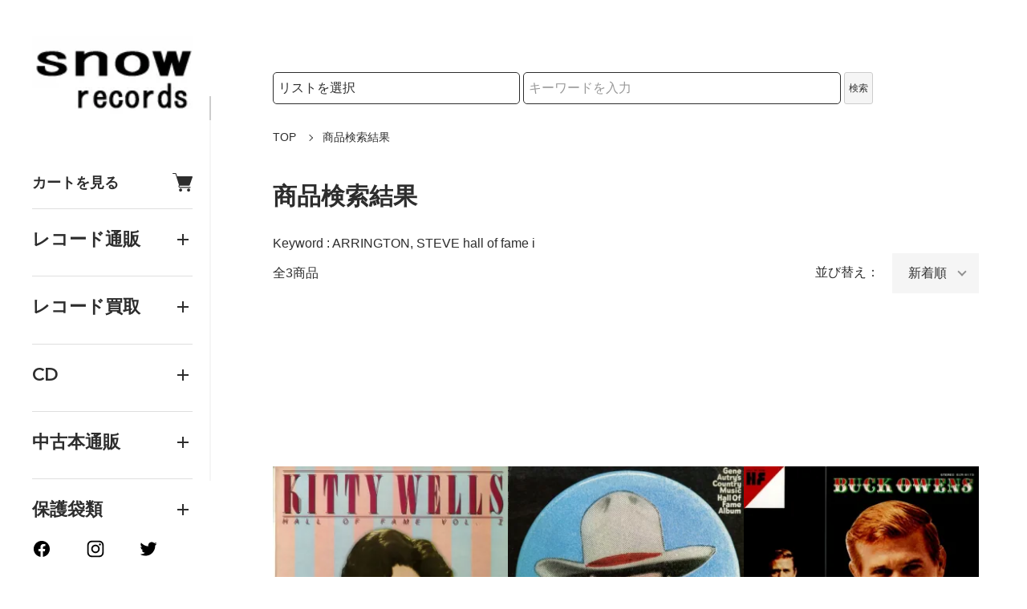

--- FILE ---
content_type: text/html; charset=EUC-JP
request_url: https://www.snowrecords.jp/?mode=srh&sort=n&cid=624153%2C0&keyword=ARRINGTON,%20STEVE%20hall%20of%20fame%20i
body_size: 20722
content:
<!DOCTYPE html PUBLIC "-//W3C//DTD XHTML 1.0 Transitional//EN" "http://www.w3.org/TR/xhtml1/DTD/xhtml1-transitional.dtd">
<html xmlns:og="http://ogp.me/ns#" xmlns:fb="http://www.facebook.com/2008/fbml" xmlns:mixi="http://mixi-platform.com/ns#" xmlns="http://www.w3.org/1999/xhtml" xml:lang="ja" lang="ja" dir="ltr">
<head>
<meta http-equiv="content-type" content="text/html; charset=euc-jp" />
<meta http-equiv="X-UA-Compatible" content="IE=edge,chrome=1" />
<meta name="viewport" content="width=device-width,initial-scale=1">
<title>商品検索 - 中古レコード・CD通販 | オールジャン取扱いのスノーレコード</title>
<meta name="Keywords" content="商品検索,中古レコード,vinyl,アナログ,CD,大阪,買取,通販" />
<meta name="Description" content="創業20年以上の老舗中古レコード通販サイト。ジャズ、ロック、クラシックなど様々なジャンルのアナログレコードやCDを取り扱い。全国からの買取も実施中。" />
<meta name="Author" content="スノーレコード" />
<meta name="Copyright" content="&amp;amp;amp;amp;amp;amp;amp;amp;copy; Hokuhokutou, Incorporated" />
<meta http-equiv="content-style-type" content="text/css" />
<meta http-equiv="content-script-type" content="text/javascript" />
<link rel="stylesheet" href="https://www.snowrecords.jp/css/framework/colormekit.css" type="text/css" />
<link rel="stylesheet" href="https://www.snowrecords.jp/css/framework/colormekit-responsive.css" type="text/css" />
<link rel="stylesheet" href="https://img07.shop-pro.jp/PA01027/662/css/12/index.css?cmsp_timestamp=20250930181024" type="text/css" />
<link rel="stylesheet" href="https://img07.shop-pro.jp/PA01027/662/css/12/product_srh.css?cmsp_timestamp=20250930181024" type="text/css" />

<link rel="alternate" type="application/rss+xml" title="rss" href="https://www.snowrecords.jp/?mode=rss" />
<link rel="shortcut icon" href="https://img07.shop-pro.jp/PA01027/662/favicon.ico?cmsp_timestamp=20260130180410" />
<script type="text/javascript" src="//ajax.googleapis.com/ajax/libs/jquery/1.11.0/jquery.min.js" ></script>
<meta property="og:title" content="商品検索 - 中古レコード・CD通販 | オールジャン取扱いのスノーレコード" />
<meta property="og:description" content="創業20年以上の老舗中古レコード通販サイト。ジャズ、ロック、クラシックなど様々なジャンルのアナログレコードやCDを取り扱い。全国からの買取も実施中。" />
<meta property="og:url" content="https://www.snowrecords.jp?mode=srh&sort=n&cid=624153%2C0&keyword=ARRINGTON%2C+STEVE+hall+of+fame+i" />
<meta property="og:site_name" content="中古レコード・CD通販 | オールジャン取扱いのスノーレコード" />
<link rel="alternate" hreflang="en" href="https://www.snowrecords.com/">
<link rel="alternate" hreflang="ja" href="https://www.snowrecords.jp/">


<!-- Clarity tracking code for https://snowrecords.jp/ -->
<script type="text/javascript">
    (function(c,l,a,r,i,t,y){
        c[a]=c[a]||function(){(c[a].q=c[a].q||[]).push(arguments)};
        t=l.createElement(r);t.async=1;t.src="https://www.clarity.ms/tag/"+i;
        y=l.getElementsByTagName(r)[0];y.parentNode.insertBefore(t,y);
    })(window, document, "clarity", "script", "gy5ndw4b1c");
</script>

  <!-- {* アイコン定義 *} -->
  <svg xmlns="http://www.w3.org/2000/svg" style="display:none">
    <symbol id="minus" viewBox="0 0 500 500">
      <rect x="0" y="220" width="500" height="60" />
    </symbol>
    <symbol id="plus" viewBox="0 0 500 500">
      <rect x="0" y="220" width="500" height="60" />
      <rect x="220" y="0" width="60" height="500" />
    </symbol>
    <symbol id="interval" viewBox="0 0 500 500">
      <circle cx="180" cy="250" r="10" fill="currentColor" />
      <circle cx="250" cy="250" r="10" fill="currentColor" />
      <circle cx="320" cy="250" r="10" fill="currentColor" />
    </symbol>
    <symbol id="bars" viewBox="0 0 500 500">
      <rect x="0" y="50" width="500" height="20" />
      <rect x="0" y="240" width="500" height="20" />
      <rect x="0" y="430" width="500" height="20" />
    </symbol>
    <symbol id="close" viewBox="0 0 500 500">
      <line x1="60" x2="440" y1="30" y2="470" stroke="currentColor" stroke-width="15" stroke-linecap="square"/>
      <line x1="440" x2="60" y1="30" y2="470" stroke="currentColor" stroke-width="15" stroke-linecap="square"/>
    </symbol>
    <symbol id="envelope-o" viewBox="0 0 1792 1792">
      <path d="M1664 1504V736q-32 36-69 66-268 206-426 338-51 43-83 67t-86.5 48.5T897 1280h-2q-48 0-102.5-24.5T706 1207t-83-67q-158-132-426-338-37-30-69-66v768q0 13 9.5 22.5t22.5 9.5h1472q13 0 22.5-9.5t9.5-22.5zm0-1051v-24.5l-.5-13-3-12.5-5.5-9-9-7.5-14-2.5H160q-13 0-22.5 9.5T128 416q0 168 147 284 193 152 401 317 6 5 35 29.5t46 37.5 44.5 31.5T852 1143t43 9h2q20 0 43-9t50.5-27.5 44.5-31.5 46-37.5 35-29.5q208-165 401-317 54-43 100.5-115.5T1664 453zm128-37v1088q0 66-47 113t-113 47H160q-66 0-113-47T0 1504V416q0-66 47-113t113-47h1472q66 0 113 47t47 113z"/>
    </symbol>
    <symbol id="facebook" viewBox="-100 -100 1224 1224">
      <path d="m1024,512C1024,229.23,794.77,0,512,0S0,229.23,0,512c0,255.55,187.23,467.37,432,505.78v-357.78h-130v-148h130v-112.8c0-128.32,76.44-199.2,193.39-199.2,56.02,0,114.61,10,114.61,10v126h-64.56c-63.6,0-83.44,39.47-83.44,79.96v96.04h142l-22.7,148h-119.3v357.78c244.77-38.41,432-250.22,432-505.78Z"/><path style="fill:transparent" d="m711.3,660l22.7-148h-142v-96.04c0-40.49,19.84-79.96,83.44-79.96h64.56v-126s-58.59-10-114.61-10c-116.95,0-193.39,70.88-193.39,199.2v112.8h-130v148h130v357.78c26.07,4.09,52.78,6.22,80,6.22s53.93-2.13,80-6.22v-357.78h119.3Z"/>
    </symbol>
    <symbol id="google-plus" viewBox="0 0 1792 1792">
      <path d="M1181 913q0 208-87 370.5t-248 254-369 91.5q-149 0-285-58t-234-156-156-234-58-285 58-285 156-234 234-156 285-58q286 0 491 192L769 546Q652 433 477 433q-123 0-227.5 62T84 663.5 23 896t61 232.5T249.5 1297t227.5 62q83 0 152.5-23t114.5-57.5 78.5-78.5 49-83 21.5-74H477V791h692q12 63 12 122zm867-122v210h-209v209h-210v-209h-209V791h209V582h210v209h209z"/>
    </symbol>
    <symbol id="heart" viewBox="0 0 1792 1792">
      <path d="M896 1664q-26 0-44-18l-624-602q-10-8-27.5-26T145 952.5 77 855 23.5 734 0 596q0-220 127-344t351-124q62 0 126.5 21.5t120 58T820 276t76 68q36-36 76-68t95.5-68.5 120-58T1314 128q224 0 351 124t127 344q0 221-229 450l-623 600q-18 18-44 18z"/>
    </symbol>
    <symbol id="home" viewBox="0 0 1792 1792">
      <path d="M1472 992v480q0 26-19 45t-45 19h-384v-384H768v384H384q-26 0-45-19t-19-45V992q0-1 .5-3t.5-3l575-474 575 474q1 2 1 6zm223-69l-62 74q-8 9-21 11h-3q-13 0-21-7L896 424l-692 577q-12 8-24 7-13-2-21-11l-62-74q-8-10-7-23.5t11-21.5l719-599q32-26 76-26t76 26l244 204V288q0-14 9-23t23-9h192q14 0 23 9t9 23v408l219 182q10 8 11 21.5t-7 23.5z"/>
    </symbol>
    <symbol id="info-circle" viewBox="0 0 1792 1792">
      <path d="M1152 1376v-160q0-14-9-23t-23-9h-96V672q0-14-9-23t-23-9H672q-14 0-23 9t-9 23v160q0 14 9 23t23 9h96v320h-96q-14 0-23 9t-9 23v160q0 14 9 23t23 9h448q14 0 23-9t9-23zm-128-896V320q0-14-9-23t-23-9H800q-14 0-23 9t-9 23v160q0 14 9 23t23 9h192q14 0 23-9t9-23zm640 416q0 209-103 385.5T1281.5 1561 896 1664t-385.5-103T231 1281.5 128 896t103-385.5T510.5 231 896 128t385.5 103T1561 510.5 1664 896z"/>
    </symbol>
    <symbol id="instagram" viewBox="-40 -40 583.84 583.84">
      <path d="m251.92,45.39c67.27,0,75.23.26,101.8,1.47,24.56,1.12,37.9,5.22,46.78,8.67,11.76,4.57,20.15,10.03,28.97,18.84,8.82,8.82,14.28,17.21,18.84,28.97,3.45,8.88,7.55,22.22,8.67,46.78,1.21,26.56,1.47,34.53,1.47,101.8s-.26,75.23-1.47,101.8c-1.12,24.56-5.22,37.9-8.67,46.78-4.57,11.76-10.03,20.15-18.84,28.97-8.82,8.82-17.21,14.28-28.97,18.84-8.88,3.45-22.22,7.55-46.78,8.67-26.56,1.21-34.53,1.47-101.8,1.47s-75.24-.26-101.8-1.47c-24.56-1.12-37.9-5.22-46.78-8.67-11.76-4.57-20.15-10.03-28.97-18.84-8.82-8.82-14.28-17.21-18.84-28.97-3.45-8.88-7.55-22.22-8.67-46.78-1.21-26.56-1.47-34.53-1.47-101.8s.26-75.23,1.47-101.8c1.12-24.56,5.22-37.9,8.67-46.78,4.57-11.76,10.03-20.15,18.84-28.97s17.21-14.28,28.97-18.84c8.88-3.45,22.22-7.55,46.78-8.67,26.56-1.21,34.53-1.47,101.8-1.47m0-45.39c-68.42,0-77,.29-103.87,1.52-26.81,1.22-45.13,5.48-61.15,11.71-16.57,6.44-30.62,15.05-44.62,29.06-14.01,14.01-22.62,28.05-29.06,44.62-6.23,16.02-10.49,34.34-11.71,61.15-1.23,26.87-1.52,35.45-1.52,103.87s.29,77,1.52,103.87c1.22,26.81,5.48,45.13,11.71,61.15,6.44,16.57,15.05,30.62,29.06,44.62,14.01,14.01,28.05,22.62,44.62,29.06,16.02,6.23,34.34,10.49,61.15,11.71,26.87,1.23,35.45,1.52,103.87,1.52s77-.29,103.87-1.52c26.81-1.22,45.13-5.48,61.15-11.71,16.57-6.44,30.62-15.05,44.62-29.06,14.01-14.01,22.62-28.05,29.06-44.62,6.23-16.02,10.49-34.34,11.71-61.15,1.23-26.87,1.52-35.45,1.52-103.87s-.29-77-1.52-103.87c-1.22-26.81-5.48-45.13-11.71-61.15-6.44-16.57-15.05-30.62-29.06-44.62-14.01-14.01-28.05-22.62-44.62-29.06-16.02-6.23-34.34-10.49-61.15-11.71-26.87-1.23-35.45-1.52-103.87-1.52h0Z"/><path d="m251.92,122.56c-71.45,0-129.36,57.92-129.36,129.36s57.92,129.36,129.36,129.36,129.36-57.92,129.36-129.36-57.92-129.36-129.36-129.36Zm0,213.34c-46.38,0-83.97-37.6-83.97-83.97s37.6-83.97,83.97-83.97,83.97,37.6,83.97,83.97-37.6,83.97-83.97,83.97Z"/><circle cx="386.4" cy="117.44" r="30.23"/>
    </symbol>
    <symbol id="pencil" viewBox="0 0 1792 1792">
      <path d="M491 1536l91-91-235-235-91 91v107h128v128h107zm523-928q0-22-22-22-10 0-17 7l-542 542q-7 7-7 17 0 22 22 22 10 0 17-7l542-542q7-7 7-17zm-54-192l416 416-832 832H128v-416zm683 96q0 53-37 90l-166 166-416-416 166-165q36-38 90-38 53 0 91 38l235 234q37 39 37 91z"/>
    </symbol>
    <symbol id="pinterest-p" viewBox="0 0 1792 1792">
      <path d="M256 597q0-108 37.5-203.5T397 227t152-123 185-78T936 0q158 0 294 66.5T1451 260t85 287q0 96-19 188t-60 177-100 149.5-145 103-189 38.5q-68 0-135-32t-96-88q-10 39-28 112.5t-23.5 95-20.5 71-26 71-32 62.5-46 77.5-62 86.5l-14 5-9-10q-15-157-15-188 0-92 21.5-206.5T604 972t52-203q-32-65-32-169 0-83 52-156t132-73q61 0 95 40.5T937 514q0 66-44 191t-44 187q0 63 45 104.5t109 41.5q55 0 102-25t78.5-68 56-95 38-110.5 20-111 6.5-99.5q0-173-109.5-269.5T909 163q-200 0-334 129.5T441 621q0 44 12.5 85t27 65 27 45.5T520 847q0 28-15 73t-37 45q-2 0-17-3-51-15-90.5-56t-61-94.5-32.5-108T256 597z"/>
    </symbol>
    <symbol id="search" viewBox="0 0 520 520">
      <circle cx="210" cy="210" r="190" fill="none" stroke="currentColor" stroke-width="30" />
      <line x1="355" y1="355" x2="500" y2="500" stroke="currentColor" stroke-width="25">
    </symbol>
    <symbol id="shopping-cart" viewBox="0 -12.865 351.98 351.98" style="fill:currentColor;">
      <path d="m349.45,62.61v-.05c-1.22-1.32-2.8-2.32-4.65-3.01-1.53-.53-3.33-.85-5.18-.85H81.1l-13.21-41.9c-1.27-3.91-3.01-7.71-5.65-10.72-3.17-3.7-7.4-6.08-13.05-6.08H7.45C3.38,0,0,3.38,0,7.45s3.38,7.45,7.45,7.45h39.73c4.49-.05,6.5,6.39,6.5,6.39l60.6,191.9c-.37.37-.79.74-1.16,1.11-4.91,4.91-7.98,11.73-7.98,19.23s3.07,14.32,7.98,19.23c4.97,4.97,11.73,8.03,19.23,8.03h179c4.12,0,7.45-3.38,7.45-7.5s-3.33-7.45-7.45-7.45h-179c-3.38,0-6.45-1.37-8.66-3.59-2.27-2.27-3.65-5.34-3.65-8.72s1.37-6.45,3.65-8.66c2.22-2.27,5.28-3.65,8.66-3.65h158.66c3.54,0,6.13-1.48,8.03-3.75,1.32-1.53,2.17-3.28,2.75-4.97l49.61-140.12c.42-1.16.58-2.27.58-3.33,0-2.48-.9-4.65-2.54-6.45Z"/><path d="m151.53,274.58c-3.22-1.32-6.66-2.06-10.25-2.06s-7.08.74-10.25,2.06c-3.28,1.37-6.23,3.38-8.72,5.81v.05h-.05c-2.43,2.48-4.44,5.44-5.81,8.66v.05c-1.32,3.17-2.06,6.66-2.06,10.25s.74,7.03,2.06,10.25c1.38,3.28,3.38,6.23,5.81,8.72h.05c2.48,2.48,5.44,4.49,8.66,5.86h.05c3.17,1.32,6.66,2.01,10.25,2.01s7.03-.69,10.25-2.01c3.27-1.37,6.23-3.38,8.72-5.86,2.48-2.48,4.49-5.44,5.86-8.72,1.32-3.22,2.01-6.66,2.01-10.25s-.69-7.08-2.01-10.25c-1.37-3.28-3.38-6.24-5.86-8.72v-.05c-2.48-2.43-5.44-4.44-8.72-5.81Z"/><path d="m271.73,324.24c3.22,1.32,6.66,2.01,10.25,2.01s7.08-.69,10.25-2.01h.05c3.28-1.37,6.18-3.38,8.66-5.86h.05c2.48-2.48,4.44-5.44,5.81-8.72,1.32-3.22,2.06-6.66,2.06-10.25s-.74-7.08-2.06-10.25c-1.37-3.28-3.33-6.24-5.81-8.72l-.05-.05c-2.43-2.43-5.39-4.44-8.72-5.81-3.17-1.32-6.66-2.06-10.25-2.06s-7.03.74-10.25,2.06c-3.27,1.37-6.23,3.38-8.72,5.81v.05c-2.48,2.48-4.49,5.44-5.81,8.66v.05c-1.32,3.17-2.06,6.66-2.06,10.25s.74,7.03,2.06,10.25c1.32,3.28,3.33,6.23,5.81,8.72,2.48,2.48,5.44,4.49,8.72,5.86Z"/>
    </symbol>
    <symbol id="sign-in" viewBox="0 0 1792 1792">
      <path d="M1312 896q0 26-19 45l-544 544q-19 19-45 19t-45-19-19-45v-288H192q-26 0-45-19t-19-45V704q0-26 19-45t45-19h448V352q0-26 19-45t45-19 45 19l544 544q19 19 19 45zm352-352v704q0 119-84.5 203.5T1376 1536h-320q-13 0-22.5-9.5t-9.5-22.5q0-4-1-20t-.5-26.5 3-23.5 10-19.5 20.5-6.5h320q66 0 113-47t47-113V544q0-66-47-113t-113-47h-312l-11.5-1-11.5-3-8-5.5-7-9-2-13.5q0-4-1-20t-.5-26.5 3-23.5 10-19.5 20.5-6.5h320q119 0 203.5 84.5T1664 544z"/>
    </symbol>
    <symbol id="sign-out" viewBox="0 0 1792 1792">
      <path d="M704 1440q0 4 1 20t.5 26.5-3 23.5-10 19.5-20.5 6.5H352q-119 0-203.5-84.5T64 1248V544q0-119 84.5-203.5T352 256h320q13 0 22.5 9.5T704 288q0 4 1 20t.5 26.5-3 23.5-10 19.5T672 384H352q-66 0-113 47t-47 113v704q0 66 47 113t113 47h312l11.5 1 11.5 3 8 5.5 7 9 2 13.5zm928-544q0 26-19 45l-544 544q-19 19-45 19t-45-19-19-45v-288H512q-26 0-45-19t-19-45V704q0-26 19-45t45-19h448V352q0-26 19-45t45-19 45 19l544 544q19 19 19 45z"/>
    </symbol>
    <symbol id="star" viewBox="0 0 1792 1792">
      <path d="M1728 647q0 22-26 48l-363 354 86 500q1 7 1 20 0 21-10.5 35.5T1385 1619q-19 0-40-12l-449-236-449 236q-22 12-40 12-21 0-31.5-14.5T365 1569q0-6 2-20l86-500L89 695q-25-27-25-48 0-37 56-46l502-73L847 73q19-41 49-41t49 41l225 455 502 73q56 9 56 46z"/>
    </symbol>
    <symbol id="twitter" viewBox="0 0 1792 1792">
      <path d="M1684 408q-67 98-162 167 1 14 1 42 0 130-38 259.5T1369.5 1125 1185 1335.5t-258 146-323 54.5q-271 0-496-145 35 4 78 4 225 0 401-138-105-2-188-64.5T285 1033q33 5 61 5 43 0 85-11-112-23-185.5-111.5T172 710v-4q68 38 146 41-66-44-105-115t-39-154q0-88 44-163 121 149 294.5 238.5T884 653q-8-38-8-74 0-134 94.5-228.5T1199 256q140 0 236 102 109-21 205-78-37 115-142 178 93-10 186-50z"/>
    </symbol>
    <symbol id="user-plus" viewBox="0 0 1792 1792">
      <path d="M576 896c-106 0-196.5-37.5-271.5-112.5S192 618 192 512s37.5-196.5 112.5-271.5S470 128 576 128s196.5 37.5 271.5 112.5S960 406 960 512s-37.5 196.5-112.5 271.5S682 896 576 896zM1536 1024h352c8.7 0 16.2 3.2 22.5 9.5s9.5 13.8 9.5 22.5v192c0 8.7-3.2 16.2-9.5 22.5s-13.8 9.5-22.5 9.5h-352v352c0 8.7-3.2 16.2-9.5 22.5s-13.8 9.5-22.5 9.5h-192c-8.7 0-16.2-3.2-22.5-9.5s-9.5-13.8-9.5-22.5v-352H928c-8.7 0-16.2-3.2-22.5-9.5s-9.5-13.8-9.5-22.5v-192c0-8.7 3.2-16.2 9.5-22.5s13.8-9.5 22.5-9.5h352V672c0-8.7 3.2-16.2 9.5-22.5s13.8-9.5 22.5-9.5h192c8.7 0 16.2 3.2 22.5 9.5s9.5 13.8 9.5 22.5v352z"/>
      <path d="M800 1248c0 34.7 12.7 64.7 38 90s55.3 38 90 38h256v238c-45.3 33.3-102.3 50-171 50H139c-80.7 0-145.3-23-194-69s-73-109.3-73-190c0-35.3 1.2-69.8 3.5-103.5s7-70 14-109 15.8-75.2 26.5-108.5 25-65.8 43-97.5 38.7-58.7 62-81 51.8-40.2 85.5-53.5 70.8-20 111.5-20c12.7 0 25.7 5.7 39 17 52.7 40.7 104.2 71.2 154.5 91.5S516.7 971 576 971s114.2-10.2 164.5-30.5S842.3 889.7 895 849c13.3-11.3 26.3-17 39-17 88 0 160.3 32 217 96H928c-34.7 0-64.7 12.7-90 38s-38 55.3-38 90v192z"/>
    </symbol>
    <symbol id="user" viewBox="0 0 1792 1792">
      <path d="M1600 1405c0 80-24.3 143.2-73 189.5s-113.3 69.5-194 69.5H459c-80.7 0-145.3-23.2-194-69.5S192 1485 192 1405c0-35.3 1.2-69.8 3.5-103.5s7-70 14-109 15.8-75.2 26.5-108.5 25-65.8 43-97.5 38.7-58.7 62-81 51.8-40.2 85.5-53.5 70.8-20 111.5-20c6 0 20 7.2 42 21.5s46.8 30.3 74.5 48 63.7 33.7 108 48S851.3 971 896 971s89.2-7.2 133.5-21.5 80.3-30.3 108-48 52.5-33.7 74.5-48 36-21.5 42-21.5c40.7 0 77.8 6.7 111.5 20s62.2 31.2 85.5 53.5 44 49.3 62 81 32.3 64.2 43 97.5 19.5 69.5 26.5 108.5 11.7 75.3 14 109 3.5 68.2 3.5 103.5z"/>
      <path d="M1280 512c0 106-37.5 196.5-112.5 271.5S1002 896 896 896s-196.5-37.5-271.5-112.5S512 618 512 512s37.5-196.5 112.5-271.5S790 128 896 128s196.5 37.5 271.5 112.5S1280 406 1280 512z"/>
    </symbol>
    <symbol id="youtube" viewBox="0 0 576 512">
      <path d="M549.655 124.083c-6.281-23.65-24.787-42.276-48.284-48.597C458.781 64 288 64 288 64S117.22 64 74.629 75.486c-23.497 6.322-42.003 24.947-48.284 48.597-11.412 42.867-11.412 132.305-11.412 132.305s0 89.438 11.412 132.305c6.281 23.65 24.787 41.5 48.284 47.821C117.22 448 288 448 288 448s170.78 0 213.371-11.486c23.497-6.321 42.003-24.171 48.284-47.821 11.412-42.867 11.412-132.305 11.412-132.305s0-89.438-11.412-132.305zm-317.51 213.508V175.185l142.739 81.205-142.739 81.201z"></path>
    </symbol>
  </svg>
  <!-- {* //アイコン定義 *} -->

<script>
  var Colorme = {"page":"product_srh","shop":{"account_id":"PA01027662","title":"\u4e2d\u53e4\u30ec\u30b3\u30fc\u30c9\u30fbCD\u901a\u8ca9 | \u30aa\u30fc\u30eb\u30b8\u30e3\u30f3\u53d6\u6271\u3044\u306e\u30b9\u30ce\u30fc\u30ec\u30b3\u30fc\u30c9"},"basket":{"total_price":0,"items":[]},"customer":{"id":null}};

  (function() {
    function insertScriptTags() {
      var scriptTagDetails = [{"src":"https:\/\/colorme-cdn.cart-rcv.jp\/PA01027662\/all-f6afb15103cafee8f7e7c8180b0aca84-845.js","integrity":null},{"src":"https:\/\/connect.buyee.jp\/9bea2005bdfa9da9f7b073f534aa7c2dc38eaee1547ed82aec630ccad1f17f6d\/main.js","integrity":"sha384-byELcfWPQPzufYaYepX\/Uf+bV5nuK1t97MwHJrgJ1sd\/+TB4eXlZ7L8ZZvjYfL5q"},{"src":"https:\/\/disable-right-click.colorme.app\/js\/disable-right-click.js","integrity":null}];
      var entry = document.getElementsByTagName('script')[0];

      scriptTagDetails.forEach(function(tagDetail) {
        var script = document.createElement('script');

        script.type = 'text/javascript';
        script.src = tagDetail.src;
        script.async = true;

        if( tagDetail.integrity ) {
          script.integrity = tagDetail.integrity;
          script.setAttribute('crossorigin', 'anonymous');
        }

        entry.parentNode.insertBefore(script, entry);
      })
    }

    window.addEventListener('load', insertScriptTags, false);
  })();
</script>

<script async src="https://www.googletagmanager.com/gtag/js?id=G-W2NFX4XKN1"></script>
<script>
  window.dataLayer = window.dataLayer || [];
  function gtag(){dataLayer.push(arguments);}
  gtag('js', new Date());
  
      gtag('config', 'G-W2NFX4XKN1', (function() {
      var config = {};
      if (Colorme && Colorme.customer && Colorme.customer.id != null) {
        config.user_id = Colorme.customer.id;
      }
      return config;
    })());
  
  </script></head>
<body>
<meta name="colorme-acc-payload" content="?st=1&pt=10030&ut=0&at=PA01027662&v=20260131163808&re=&cn=ad6ee331b8f4cec93ab4878dfd699ee3" width="1" height="1" alt="" /><script>!function(){"use strict";Array.prototype.slice.call(document.getElementsByTagName("script")).filter((function(t){return t.src&&t.src.match(new RegExp("dist/acc-track.js$"))})).forEach((function(t){return document.body.removeChild(t)})),function t(c){var r=arguments.length>1&&void 0!==arguments[1]?arguments[1]:0;if(!(r>=c.length)){var e=document.createElement("script");e.onerror=function(){return t(c,r+1)},e.src="https://"+c[r]+"/dist/acc-track.js?rev=3",document.body.appendChild(e)}}(["acclog001.shop-pro.jp","acclog002.shop-pro.jp"])}();</script><div class="classic">
  <link rel="preconnect" href="https://fonts.googleapis.com">
  <link rel="preconnect" href="https://fonts.gstatic.com" crossorigin>
  <script src="https://img.shop-pro.jp/tmpl_js/90/slick.min.js" defer></script>
  <script src="https://img.shop-pro.jp/tmpl_js/90/jquery.magnific-popup.min.js" defer></script>
  
    <nav class="l-navigation">

        <div class="c-logo">
      <a href="https://www.snowrecords.jp/"><img src="https://img07.shop-pro.jp/PA01027/662/PA01027662.jpg?cmsp_timestamp=20260130180410" alt="中古レコード・CD通販 | オールジャン取扱いのスノーレコード" /></a>
    </div>
    
    <a href="https://www.snowrecords.jp/cart/proxy/basket?shop_id=PA01027662&shop_domain=snowrecords.jp" class="c-cart forMobile">
      <span class="c-cart-icon"><svg><use xlink:href="#shopping-cart"></use></svg><span></span></span>
    </a>
    <div class="c-drawerOpener" onclick="CLASSIC.drawerOpen();"><svg><use xlink:href="#bars"></use></svg></div>
    <div class="c-drawerCloser" onclick="CLASSIC.drawerClose();"><svg><use xlink:href="#close"></use></svg></div>

    <div class="c-drawer">
						
        			

      <a href="https://www.snowrecords.jp/cart/proxy/basket?shop_id=PA01027662&shop_domain=snowrecords.jp" class="c-cart">
        カートを見る<span class="c-cart-icon"><svg><use xlink:href="#shopping-cart"></use></svg><span></span></span>
      </a>
<hr>
			        <h4 class="c-accordionHeader">
          レコード通販
        </h4>
<div class="c-accordion">

<div class="c-top-interval">
    <form role="search" action="https://www.snowrecords.jp/" method="get">
        <input type="hidden" name="mode" value="srh" /><input type="hidden" name="sort" value="n" /><input type="hidden" name="field" value="expl" />
        
        <label for="search-category-main" class="visually-hidden">検索カテゴリ</label>
        <select name="cid" id="search-category-main" class="search-select">
            <option value="624153,0">レコード通販検索</option>
        </select>
        
        <div class="c-search">
            <div class="l-header-search__input">
                <label for="search-keyword-main" class="visually-hidden">検索キーワード</label>
                <input type="text" name="keyword" id="search-keyword-main" placeholder="" />
            </div>
            <button class="l-header-search__submit" type="submit" aria-label="検索">
                <svg><use xlink:href="#search"></use></svg>
            </button>
        </div>
    </form>
</div>
<style>
.visually-hidden {
    position: absolute;
    width: 1px;
    height: 1px;
    padding: 0;
    margin: -1px;
    overflow: hidden;
    clip: rect(0, 0, 0, 0);
    white-space: nowrap;
    border: 0;
}
</style>

								<ul>
									<li><a href="https://www.snowrecords.jp/?mode=cate&cbid=624153&csid=0&sort=n">通販リスト一覧</a></li>
								</ul>
								<div class="c-accordionHeader">邦楽</div>
								<ul class="c-accordion">
									<li><a href="https://www.snowrecords.jp/?mode=cate&amp;cbid=624153&amp;csid=43&amp;sort=n">日本のポップス</a></li>
									<li><a href="https://www.snowrecords.jp/?mode=cate&amp;cbid=624153&amp;csid=44&amp;sort=n">日本のロック</a></li>
									<li><a href="https://www.snowrecords.jp/?mode=cate&amp;cbid=624153&amp;csid=24&amp;sort=n">演歌</a></li>
									<li><a href="https://www.snowrecords.jp/?mode=cate&amp;cbid=624153&amp;csid=34&amp;sort=n">グループ・サウンズ</a></li>
									<li><a href="https://www.snowrecords.jp/?mode=cate&amp;cbid=624153&amp;csid=93&amp;sort=n">軍歌</a></li>
									<li><a href="https://www.snowrecords.jp/?mode=cate&amp;cbid=624153&amp;csid=75&amp;sort=n">校歌</a></li>
									<li><a href="https://www.snowrecords.jp/?mode=cate&amp;cbid=624153&amp;csid=48&amp;sort=n">琴</a></li>
									<li><a href="https://www.snowrecords.jp/?mode=cate&amp;cbid=624153&amp;csid=76&amp;sort=n">尺八</a></li>
									<li><a href="https://www.snowrecords.jp/?mode=cate&amp;cbid=624153&amp;csid=77&amp;sort=n">三味線</a></li>
									<li><a href="https://www.snowrecords.jp/?mode=cate&amp;cbid=624153&amp;csid=78&amp;sort=n">昭和歌謡</a></li>
									<li><a href="https://www.snowrecords.jp/?mode=cate&amp;cbid=624153&amp;csid=84&amp;sort=n">シンガーソングライター</a></li>
									<li><a href="https://www.snowrecords.jp/?mode=cate&amp;cbid=624153&amp;csid=87&amp;sort=n">宝塚歌劇</a></li>
									<li><a href="https://www.snowrecords.jp/?mode=cate&amp;cbid=624153&amp;csid=51&amp;sort=n">民謡</a></li>
									<li><a href="https://www.snowrecords.jp/?mode=cate&amp;cbid=624153&amp;csid=72&amp;sort=n">浪曲</a></li>
								</ul>
								<div class="c-accordionHeader">R&amp;B/ソウル</div>
								<ul class="c-accordion">
									<li><a href="https://www.snowrecords.jp/?mode=cate&amp;cbid=624153&amp;csid=66&amp;sort=n">R&amp;B</a></li>
									<li><a href="https://www.snowrecords.jp/?mode=cate&amp;cbid=624153&amp;csid=80&amp;sort=n">ソウルミュージック</a></li>
									<li><a href="https://www.snowrecords.jp/?mode=cate&amp;cbid=624153&amp;csid=27&amp;sort=n">ファンク</a></li>
									<li><a href="https://www.snowrecords.jp/?mode=cate&amp;cbid=624153&amp;csid=52&amp;sort=n">モータウン</a></li>
								</ul>
								<div class="c-accordionHeader">イージー・リスニング</div>
								<ul class="c-accordion">
									<li><a href="https://www.snowrecords.jp/?mode=cate&amp;cbid=624153&amp;csid=22&amp;sort=n">イージーリスニング全般</a></li>
									<li><a href="https://www.snowrecords.jp/?mode=cate&amp;cbid=624153&amp;csid=23&amp;sort=n">エレクトーン</a></li>
									<li><a href="https://www.snowrecords.jp/?mode=cate&amp;cbid=624153&amp;csid=55&amp;sort=n">ニューエイジ</a></li>
								</ul>
								<div class="c-accordionHeader">カントリー/ブルース</div>
								<ul class="c-accordion">
									<li><a href="https://www.snowrecords.jp/?mode=cate&amp;cbid=624153&amp;csid=13&amp;sort=n">カントリー・ミュージック</a></li>
									<li><a href="https://www.snowrecords.jp/?mode=cate&amp;cbid=624153&amp;csid=81&amp;sort=n">サザンロック</a></li>
									<li><a href="https://www.snowrecords.jp/?mode=cate&amp;cbid=624153&amp;csid=5&amp;sort=n">ブルース</a></li>
									<li><a href="https://www.snowrecords.jp/?mode=cate&amp;cbid=624153&amp;csid=99&amp;sort=n">ブルーグラス</a></li>
								</ul>
								<div class="c-accordionHeader">クラシック音楽</div>
								<ul class="c-accordion">
									<li><a href="https://www.snowrecords.jp/?mode=cate&amp;cbid=624153&amp;csid=11&amp;sort=n">クラシック音楽全般</a></li>
									<li><a href="https://www.snowrecords.jp/?mode=cate&amp;cbid=624153&amp;csid=61&amp;sort=n">オペラ</a></li>
								</ul>
								<div class="c-accordionHeader">コメディー／お笑い</div>
								<ul class="c-accordion">
									<li><a href="https://www.snowrecords.jp/?mode=cate&amp;cbid=624153&amp;csid=12&amp;sort=n">お笑い</a></li>
									<li><a href="https://www.snowrecords.jp/?mode=cate&amp;cbid=624153&amp;csid=67&amp;sort=n">落語</a></li>
								</ul>
								<div class="c-accordionHeader">サウンドトラック</div>
								<ul class="c-accordion">
									<li><a href="https://www.snowrecords.jp/?mode=cate&amp;cbid=624153&amp;csid=2&amp;sort=n">アニメ</a></li>
									<li><a href="https://www.snowrecords.jp/?mode=cate&amp;cbid=624153&amp;csid=29&amp;sort=n">ゲームミュージック</a></li>
									<li><a href="https://www.snowrecords.jp/?mode=cate&amp;cbid=624153&amp;csid=62&amp;sort=n">サウンドトラック全般</a></li>
									<li><a href="https://www.snowrecords.jp/?mode=cate&amp;cbid=624153&amp;csid=18&amp;sort=n">ディズニー</a></li>
									<li><a href="https://www.snowrecords.jp/?mode=cate&amp;cbid=624153&amp;csid=91&amp;sort=n">特撮</a></li>
									<li><a href="https://www.snowrecords.jp/?mode=cate&amp;cbid=624153&amp;csid=54&amp;sort=n">ミュージカル</a></li>
								</ul>
								<div class="c-accordionHeader">ジャズ</div>
								<ul class="c-accordion">
									<li><a href="https://www.snowrecords.jp/?mode=cate&cbid=624153&csid=53&amp;sort=n">アシッドジャズ</a></li>
									<li><a href="https://www.snowrecords.jp/?mode=cate&amp;cbid=624153&amp;csid=46&amp;sort=n">ジャズ全般</a></li>
									<li><a href="https://www.snowrecords.jp/?mode=cate&amp;cbid=624153&amp;csid=28&amp;sort=n">フュージョン</a></li>
									<li><a href="https://www.snowrecords.jp/?mode=cate&amp;cbid=624153&amp;csid=6&amp;sort=n">ボサノヴァ</a></li>
								</ul>
								<div class="c-accordionHeader">宗教関連</div>
								<ul class="c-accordion">
									<li><a href="https://www.snowrecords.jp/?mode=cate&amp;cbid=624153&amp;csid=32&amp;sort=n">ゴスペル</a></li>
									<li><a href="https://www.snowrecords.jp/?mode=cate&amp;cbid=624153&amp;csid=70&amp;sort=n">宗教音楽</a></li>
								</ul>
								<div class="c-accordionHeader">ダンス・ミュージック</div>
								<ul class="c-accordion">
									<li><a href="https://www.snowrecords.jp/?mode=cate&cbid=624153&csid=53&amp;sort=n">アシッドジャズ</a></li>
									<li><a href="https://www.snowrecords.jp/?mode=cate&amp;cbid=624153&amp;csid=17&amp;sort=n">ディスコミュージック</a></li>
									<li><a href="https://www.snowrecords.jp/?mode=cate&amp;cbid=624153&amp;csid=89&amp;sort=n">テクノ</a></li>
									<li><a href="https://www.snowrecords.jp/?mode=cate&amp;cbid=624153&amp;csid=40&amp;sort=n">ハウス</a></li>
								</ul>
								<div class="c-accordionHeader">チルドレン/童謡</div>
								<ul class="c-accordion">
									<li><a href="https://www.snowrecords.jp/?mode=cate&amp;cbid=624153&amp;csid=10&amp;sort=n">チルドレンズ・ソング</a></li>
									<li><a href="https://www.snowrecords.jp/?mode=cate&amp;cbid=624153&amp;csid=20&amp;sort=n">童謡</a></li>
								</ul>
								<div class="c-accordionHeader">パンク/ニューウェイヴ</div>
								<ul class="c-accordion">
									<li><a href="https://www.snowrecords.jp/?mode=cate&amp;cbid=624153&amp;csid=65&amp;sort=n">パンク/ハードコア</a></li>
									<li><a href="https://www.snowrecords.jp/?mode=cate&amp;cbid=624153&amp;csid=56&amp;sort=n">ニューウェイヴ</a></li>
									<li><a href="https://www.snowrecords.jp/?mode=cate&amp;cbid=624153&amp;csid=33&amp;sort=n">ゴシック/ダークウェイヴ</a></li>
								</ul>
								<div class="c-accordionHeader">フォーク・ロック</div>
								<ul class="c-accordion">
									<li><a href="https://www.snowrecords.jp/?mode=cate&amp;cbid=624153&amp;csid=25&amp;sort=n">フォークロック全般</a></li>
								</ul>
								<div class="c-accordionHeader">HM/HR</div>
								<ul class="c-accordion">
									<li><a href="https://www.snowrecords.jp/?mode=cate&amp;cbid=624153&amp;csid=45&amp;sort=n">ジャパニーズ・メタル</a></li>
									<li><a href="https://www.snowrecords.jp/?mode=cate&amp;cbid=624153&amp;csid=50&amp;sort=n">ヘヴィメタル/ハードロック</a></li>
								</ul>
								<div class="c-accordionHeader">ポップス</div>
								<ul class="c-accordion">
									<li><a href="https://www.snowrecords.jp/?mode=cate&amp;cbid=624153&amp;csid=63&amp;sort=n">ポップス全般</a></li>
									<li><a href="https://www.snowrecords.jp/?mode=cate&amp;cbid=624153&amp;csid=9&amp;sort=n">シャンソン/フレンチポップ</a>
									<li><a href="https://www.snowrecords.jp/?mode=cate&amp;cbid=624153&amp;csid=43&amp;sort=n">日本のポップス</a></li>
								</ul>
								<div class="c-accordionHeader">ラップ/ヒップホップ</div>
								<ul class="c-accordion">
									<li><a href="https://www.snowrecords.jp/?mode=cate&amp;cbid=624153&amp;csid=39&amp;sort=n">ラップ/ヒップホップ全般</a></li>
								</ul>
								<div class="c-accordionHeader">ラテン音楽</div>
								<ul class="c-accordion">
									<li><a href="https://www.snowrecords.jp/?mode=cate&amp;cbid=624153&amp;csid=73&amp;sort=n">サルサ</a></li>
									<li><a href="https://www.snowrecords.jp/?mode=cate&amp;cbid=624153&amp;csid=74&amp;sort=n">サンバ</a></li>
									<li><a href="https://www.snowrecords.jp/?mode=cate&amp;cbid=624153&amp;csid=88&amp;sort=n">タンゴ</a></li>
									<li><a href="https://www.snowrecords.jp/?mode=cate&amp;cbid=624153&amp;csid=97&amp;sort=n">フォルクローレ</a></li>
									<li><a href="https://www.snowrecords.jp/?mode=cate&amp;cbid=624153&amp;csid=98&amp;sort=n">フラメンコ</a></li>
									<li><a href="https://www.snowrecords.jp/?mode=cate&amp;cbid=624153&amp;csid=6&amp;sort=n">ボサノヴァ</a></li>
									<li><a href="https://www.snowrecords.jp/?mode=cate&amp;cbid=624153&amp;csid=49&amp;sort=n">ラテン音楽全般</a></li>
								</ul>
								<div class="c-accordionHeader">レゲエ</div>
								<ul class="c-accordion">
									<li><a href="https://www.snowrecords.jp/?mode=cate&amp;cbid=624153&amp;csid=69&amp;sort=n">レゲエ</a></li>
									<li><a href="https://www.snowrecords.jp/?mode=cate&amp;cbid=624153&amp;csid=79&amp;sort=n">スカ</a></li>
								</ul>
								<div class="c-accordionHeader">ロック</div>
								<ul class="c-accordion">
									<li><a href="https://www.snowrecords.jp/?mode=cate&amp;cbid=624153&amp;csid=3&amp;sort=n">AOR</a></li>
									<li><a href="https://www.snowrecords.jp/?mode=cate&amp;cbid=624153&amp;csid=41&amp;sort=n">インダストリアル</a></li>
									<li><a href="https://www.snowrecords.jp/?mode=cate&amp;cbid=624153&amp;csid=1&amp;sort=n">オルタナ</a></li>
									<li><a href="https://www.snowrecords.jp/?mode=cate&amp;cbid=624153&amp;csid=60&amp;sort=n">オールディーズ</a></li>
									<li><a href="https://www.snowrecords.jp/?mode=cate&amp;cbid=624153&amp;csid=30&amp;sort=n">ガレージロック</a><br>
										<li><a href="https://www.snowrecords.jp/?mode=cate&amp;cbid=624153&amp;csid=31&amp;sort=n">グラムロック</a></li>
									<li><a href="https://www.snowrecords.jp/?mode=cate&amp;cbid=624153&amp;csid=85&amp;sort=n">サーフロック</a></li>
									<li><a href="https://www.snowrecords.jp/?mode=cate&amp;cbid=624153&amp;csid=41&amp;sort=n">ノイズ/インダストリアル</a></li>
									<li><a href="https://www.snowrecords.jp/?mode=cate&amp;cbid=624153&amp;csid=7&amp;sort=n">ブリティッシュ・ビート</a></li>
									<li><a href="https://www.snowrecords.jp/?mode=cate&amp;cbid=624153&amp;csid=64&amp;sort=n">プログレ</a></li>
									<li><a href="https://www.snowrecords.jp/?mode=cate&amp;cbid=624153&amp;csid=71&amp;sort=n">ロック全般</a></li>
								</ul>
								<div class="c-accordionHeader">ワールド・ミュージック</div>
								<ul class="c-accordion">
									<li><a href="https://www.snowrecords.jp/?mode=cate&amp;cbid=624153&amp;csid=8&amp;sort=n">カンツォーネ</a></li>
									<li><a href="https://www.snowrecords.jp/?mode=cate&amp;cbid=624153&amp;csid=38&amp;sort=n">ハワイアン</a></li>
									<li><a href="https://www.snowrecords.jp/?mode=cate&amp;cbid=624153&amp;csid=94&amp;sort=n">ワールド全般</a></li>
								</ul>
								<div class="c-accordionHeader">その他</div>
								<ul class="c-accordion">
									<li><a href="https://www.snowrecords.jp/?mode=cate&amp;cbid=624153&amp;csid=42&amp;sort=n">インストラクション</a></li>
									<li><a href="https://www.snowrecords.jp/?mode=cate&amp;cbid=624153&amp;csid=47&amp;sort=n">カラオケ</a></li>
									<li><a href="https://www.snowrecords.jp/?mode=cate&amp;cbid=624153&amp;csid=82&amp;sort=n">スポークン・ワールド</a></li>
									<li><a href="https://www.snowrecords.jp/?mode=cate&amp;cbid=624153&amp;csid=83&amp;sort=n">スポーツ</a></li>
									<li><a href="https://www.snowrecords.jp/?mode=cate&amp;cbid=624153&amp;csid=19&amp;sort=n">ドキュメンタリー</a></li>
									</ul>
			</div>
			<hr>
              <h4 class="c-accordionHeader">
          レコード買取
        </h4>
<div class="c-accordion">

<div class="c-top-interval">
    <form role="search" action="https://www.snowrecords.jp/" method="get">
        <input type="hidden" name="mode" value="srh" /><input type="hidden" name="sort" value="n" /><input type="hidden" name="field" value="expl" />
        
        <label for="search-category-buyback" class="visually-hidden">検索カテゴリ</label>
        <select name="cid" id="search-category-buyback" class="search-select">
            <option value="624149,0">レコード買取検索</option>
        </select>
        
        <div class="c-search">
            <div class="l-header-search__input">
                <label for="search-keyword-buyback" class="visually-hidden">検索キーワード</label>
                <input type="text" name="keyword" id="search-keyword-buyback" placeholder="" />
            </div>
            <button class="l-header-search__submit" type="submit" aria-label="買取情報を検索">
                <svg><use xlink:href="#search"></use></svg>
            </button>
        </div>
    </form>
</div>

					
								<ul>
									<li><a href="https://www.snowrecords.jp/?mode=f6">レコード買取について</a></li><br>
									<li><a href="https://www.snowrecords.jp/?mode=cate&amp;cbid=624149&csid=0&amp;sort=n">買取リスト一覧</a></li>
								</ul>
								<div class="c-accordionHeader">邦楽</div>
								<ul class="c-accordion">
									<li><a href="https://www.snowrecords.jp/?mode=cate&amp;cbid=624149&amp;csid=43&amp;sort=n">日本のポップス</a></li>
									<li><a href="https://www.snowrecords.jp/?mode=cate&amp;cbid=624149&amp;csid=44&amp;sort=n">日本のロック</a></li>
									<li><a href="https://www.snowrecords.jp/?mode=cate&amp;cbid=624149&amp;csid=24&amp;sort=n">演歌</a></li>
									<li><a href="https://www.snowrecords.jp/?mode=cate&amp;cbid=624149&amp;csid=34&amp;sort=n">グループサウンズ</a></li>
									<li><a href="https://www.snowrecords.jp/?mode=cate&amp;cbid=624149&amp;csid=93&amp;sort=n">軍歌</a></li>
									<li><a href="https://www.snowrecords.jp/?mode=cate&amp;cbid=624149&amp;csid=75&amp;sort=n">校歌</a></li>
									<li><a href="https://www.snowrecords.jp/?mode=cate&amp;cbid=624149&amp;csid=48&amp;sort=n">琴</a></li>
									<li><a href="https://www.snowrecords.jp/?mode=cate&amp;cbid=624149&amp;csid=76&amp;sort=n">尺八</a></li>
									<li><a href="https://www.snowrecords.jp/?mode=cate&amp;cbid=624149&amp;csid=77&amp;sort=n">三味線</a></li>
									<li><a href="https://www.snowrecords.jp/?mode=cate&amp;cbid=624149&amp;csid=78&amp;sort=n">昭和歌謡</a></li>
									<li><a href="httsp://www.snowrecords.jp/?mode=cate&amp;cbid=624149&amp;csid=84&amp;sort=n">シンガーソングライター</a></li>
									<li><a href="https://www.snowrecords.jp/?mode=cate&amp;cbid=624149&amp;csid=87&amp;sort=n">宝塚歌劇</a></li>
									<li><a href="https://www.snowrecords.jp/?mode=cate&amp;cbid=624149&amp;csid=51&amp;sort=n">民謡</a></li>
									<li><a href="https://www.snowrecords.jp/?mode=cate&amp;cbid=624149&amp;csid=72&amp;sort=n">浪曲</a></li>
								</ul>
								<div class="c-accordionHeader">R&amp;B/ソウル</div>
								<ul class="c-accordion">
									<li><a href="https://www.snowrecords.jp/?mode=cate&amp;cbid=624149&amp;csid=66&amp;sort=n">R&amp;B</a></li>
									<li><a href="https://www.snowrecords.jp/?mode=cate&amp;cbid=624149&amp;csid=80&amp;sort=n">ソウルミュージック</a></li>
									<li><a href="https://www.snowrecords.jp/?mode=cate&amp;cbid=624149&amp;csid=27&amp;sort=n">ファンク</a></li>
									<li><a href="https://www.snowrecords.jp/?mode=cate&amp;cbid=624149&amp;csid=52&amp;sort=n">モータウン</a></li>
								</ul>
								<div class="c-accordionHeader">イージー・リスニング</div>
								<ul class="c-accordion">
									<li><a href="https://www.snowrecords.jp/?mode=cate&amp;cbid=624149&amp;csid=22&amp;sort=n">イージーリスニング全般</a></li>
									<li><a href="https://www.snowrecords.jp/?mode=cate&amp;cbid=624149&amp;csid=23&amp;sort=n">エレクトーン</a></li>
									<li><a href="https://www.snowrecords.jp/?mode=cate&amp;cbid=624149&amp;csid=55&amp;sort=n">ニュー・エイジ</a></li>
								</ul>
								<div class="c-accordionHeader">カントリー/ブルース</div>
								<ul class="c-accordion">
									<li><a href="https://www.snowrecords.jp/?mode=cate&amp;cbid=624149&amp;csid=13&amp;sort=n">カントリー・ミュージック</a></li>
									<li><a href="https://www.snowrecords.jp/?mode=cate&amp;cbid=624149&amp;csid=81&amp;sort=n">サザン・ロック</a></li>
									<li><a href="https://www.snowrecords.jp/?mode=cate&amp;cbid=624149&amp;csid=5&amp;sort=n">ブルース</a></li>
									<li><a href="https://www.snowrecords.jp/?mode=cate&amp;cbid=624149&amp;csid=100&amp;sort=n">ブルーグラス</a></li>
								</ul>
								<div class="c-accordionHeader">クラシック音楽</div>
								<ul class="c-accordion">
									<li><a href="https://www.snowrecords.jp/?mode=cate&amp;cbid=624149&amp;csid=11&amp;sort=n">クラシック音楽全般</a></li>
									<li><a href="https://www.snowrecords.jp/?mode=cate&amp;cbid=624149&amp;csid=61&amp;sort=n">オペラ</a></li>
								</ul>
								<div class="c-accordionHeader">コメディー／お笑い</div>
								<ul class="c-accordion">
									<li><a href="https://www.snowrecords.jp/?mode=cate&amp;cbid=624149&amp;csid=12&amp;sort=n">お笑い</a></li>
									<li><a href="https://www.snowrecords.jp/?mode=cate&amp;cbid=624149&amp;csid=67&amp;sort=n">落語</a></li>
								</ul>
								<div class="c-accordionHeader">サウンドトラック</div>
								<ul class="c-accordion">
									<li><a href="https://www.snowrecords.jp/?mode=cate&amp;cbid=624149&amp;csid=2&amp;sort=n">アニメ</a></li>
									<li><a href="https://www.snowrecords.jp/?mode=cate&amp;cbid=624149&amp;csid=29&amp;sort=n">ゲームミュージック</a></li>
									<li><a href="https://www.snowrecords.jp/?mode=cate&amp;cbid=624149&amp;csid=62&amp;sort=n">サントラ全般</a></li>
									<li><a href="https://www.snowrecords.jp/?mode=cate&amp;cbid=624149&amp;csid=18&amp;sort=n">ディズニー</a></li>
									<li><a href="https://www.snowrecords.jp/?mode=cate&amp;cbid=624149&amp;csid=91&amp;sort=n">特撮</a></li>
									<li><a href="https://www.snowrecords.jp/?mode=cate&amp;cbid=624149&amp;csid=54&amp;sort=n">ミュージカル</a></li>
								</ul>
								<div class="c-accordionHeader">ジャズ</div>
								<ul class="c-accordion">
									<li><a href="https://www.snowrecords.jp/?mode=cate&amp;cbid=624149&amp;csid=46&amp;sort=n">ジャズ全般</a></li>
									<li><a href="https://www.snowrecords.jp/?mode=cate&amp;cbid=624149&amp;csid=28&amp;sort=n">フュージョン</a></li>
								</ul>
								<div class="c-accordionHeader">宗教関連</div>
								<ul class="c-accordion">
									<li><a href="https://www.snowrecords.jp/?mode=cate&amp;cbid=624149&amp;csid=32&amp;sort=n">ゴスペル</a></li>
									<li><a href="https://www.snowrecords.jp/?mode=cate&amp;cbid=624149&amp;csid=70&amp;sort=n">宗教音楽</a></li>
								</ul>
								<div class="c-accordionHeader">ダンス・ミュージック</div>
								<ul class="c-accordion">
									<li><a href="https://www.snowrecords.jp/?mode=cate&amp;cbid=624149&amp;csid=53&amp;sort=n">アシッドジャズ</a></li>
									<li><a href="https://www.snowrecords.jp/?mode=cate&amp;cbid=624149&amp;csid=17&amp;sort=n">ディスコミュージック</a></li>
									<li><a href="https://www.snowrecords.jp/?mode=cate&amp;cbid=624149&amp;csid=89&amp;sort=n">テクノ</a></li>
									<li><a href="https://www.snowrecords.jp/?mode=cate&amp;cbid=624149&amp;csid=40&amp;sort=n">ハウス</a></li>
								</ul>
								<div class="c-accordionHeader">チルドレン/童謡</div>
								<ul class="c-accordion">
									<li><a href="https://www.snowrecords.jp/?mode=cate&amp;cbid=624149&amp;csid=10&amp;sort=n">チルドレンズソング</a></li>
									<li><a href="https://www.snowrecords.jp/?mode=cate&amp;cbid=624149&amp;csid=20&amp;sort=n">童謡</a></li>
								</ul>
								<div class="c-accordionHeader">パンク/ニューウェイヴ</div>
								<ul class="c-accordion">
									<li><a href="httsp://www.snowrecords.jp/?mode=cate&amp;cbid=624149&amp;csid=56&amp;sort=n">ニュー・ウェイヴ</a></li>
									<li><a href="https://www.snowrecords.jp/?mode=cate&amp;cbid=624149&amp;csid=65&amp;sort=n">パンク・ロック</a></li>
								</ul>
								<div class="c-accordionHeader">フォーク・ロック</div>
								<ul class="c-accordion">
									<li><a href="https://www.snowrecords.jp/?mode=cate&amp;cbid=624149&amp;csid=25&amp;sort=n">フォーク・ロック全般</a></li>
								</ul>
								<div class="c-accordionHeader">HM/HR</div>
								<ul class="c-accordion">
									<li><a href="https://www.snowrecords.jp/?mode=cate&amp;cbid=624149&amp;csid=45&amp;sort=n">ジャパニーズ・メタル</a></li>
									<li><a href="https://www.snowrecords.jp/?mode=cate&amp;cbid=624149&amp;csid=50&amp;sort=n">ヘヴィメタル/ハードロック</a></li>
								</ul>
								<div class="c-accordionHeader">ポップス</div>
								<ul class="c-accordion">
									<li><a href="https://www.snowrecords.jp/?mode=cate&amp;cbid=624149&amp;csid=26&amp;sort=n">フレンチポップ</a></li>
									<li><a href="https://www.snowrecords.jp/?mode=cate&amp;cbid=624149&amp;csid=63&amp;sort=n">ポップス全般</a></li>
								</ul>
								<div class="c-accordionHeader">ラップ/ヒップホップ</div>
								<ul class="c-accordion">
									<li><a href="https://www.snowrecords.jp/?mode=cate&amp;cbid=624149&amp;csid=39&amp;sort=n">ラップ/ヒップホップ全般</a></li>
								</ul>
								<div class="c-accordionHeader">ラテン音楽</div>
								<ul class="c-accordion">
									<li><a href="https://www.snowrecords.jp/?mode=cate&amp;cbid=624149&amp;csid=73&amp;sort=n">サルサ</a></li>
									<li><a href="https://www.snowrecords.jp/?mode=cate&amp;cbid=624149&amp;csid=74&amp;sort=n">サンバ</a></li>
									<li><a href="https://www.snowrecords.jp/?mode=cate&amp;cbid=624149&amp;csid=88&amp;sort=n">タンゴ</a></li>
									<li><a href="https://www.snowrecords.jp/?mode=cate&amp;cbid=624149&amp;csid=97&amp;sort=n">フォルクローレ</a></li>
									<li><a href="https://www.snowrecords.jp/?mode=cate&amp;cbid=624149&amp;csid=98&amp;sort=n">フラメンコ</a></li>
									<li><a href="https://www.snowrecords.jp/?mode=cate&amp;cbid=624149&amp;csid=6&amp;sort=n">ボサノヴァ</a></li>
									<li><a href="https://www.snowrecords.jp/?mode=cate&amp;cbid=624149&amp;csid=49&amp;sort=n">ラテン音楽全般</a></li>
								</ul>
								<div class="c-accordionHeader">レゲエ</div>
								<ul class="c-accordion">
									<li><a href="https://www.snowrecords.jp/?mode=cate&amp;cbid=624149&amp;csid=69&amp;sort=n">レゲエ</a></li>
									<li><a href="https://www.snowrecords.jp/?mode=cate&amp;cbid=624149&amp;csid=79&amp;sort=n">スカ</a></li>
								</ul>
								<div class="c-accordionHeader">ロック</div>
								<ul class="c-accordion">
									<li><a href="https://www.snowrecords.jp/?mode=cate&amp;cbid=624149&amp;csid=3&amp;sort=n">AOR</a></li>
									<li><a href="https://www.snowrecords.jp/?mode=cate&amp;cbid=624149&amp;csid=41&amp;sort=n">インダストリアル</a></li>
									<li><a href="https://www.snowrecords.jp/?mode=cate&amp;cbid=624149&amp;csid=1&amp;sort=n">オルタナ</a></li>
									<li><a href="https://www.snowrecords.jp/?mode=cate&amp;cbid=624149&amp;csid=60&amp;sort=n">オールディーズ</a></li>
									<li><a href="https://www.snowrecords.jp/?mode=cate&amp;cbid=624149&amp;csid=30&amp;sort=n">ガレージロック</a></li>
									<li><a href="https://www.snowrecords.jp/?mode=cate&amp;cbid=624149&amp;csid=31&amp;sort=n">グラムロック</a></li>
									<li><a href="https://www.snowrecords.jp/?mode=cate&amp;cbid=624149&amp;csid=33&amp;sort=n">ゴシックミュージック</a></li>
									<li><a href="https://www.snowrecords.jp/?mode=cate&amp;cbid=624149&amp;csid=85&amp;sort=n">サーフロック</a></li>
									<li><a href="https://www.snowrecords.jp/?mode=cate&amp;cbid=624149&amp;csid=15&amp;sort=n">ダークウェイヴ</a></li>
									<li><a href="https://www.snowrecords.jp/?mode=cate&amp;cbid=624149&amp;csid=57&amp;sort=n">ノイズ/インダストリアル</a></li>
									<li><a href="https://www.snowrecords.jp/?mode=cate&amp;cbid=624149&amp;csid=7&amp;sort=n">ブリティッシュ・ビート</a></li>
									<li><a href="https://www.snowrecords.jp/?mode=cate&amp;cbid=624149&amp;csid=64&amp;sort=n">プログレ</a></li>
									<li><a href="https://www.snowrecords.jp/?mode=cate&amp;cbid=624149&amp;csid=71&amp;sort=n">ロック全般</a></li>
								</ul>
								<div class="c-accordionHeader">ワールド・ミュージック</div>
								<ul class="c-accordion">
									<li><a href="https://www.snowrecords.jp/?mode=cate&amp;cbid=624149&amp;csid=8&amp;sort=n">カンツォーネ</a></li>
									<li><a href="https://www.snowrecords.jp/?mode=cate&amp;cbid=624149&amp;csid=9&amp;sort=n">シャンソン</a></li>
									<li><a href="https://www.snowrecords.jp/?mode=cate&amp;cbid=624149&amp;csid=38&amp;sort=n">ハワイアン</a></li>
									<li><a href="https://www.snowrecords.jp/?mode=cate&amp;cbid=624149&amp;csid=94&amp;sort=n">ワールド全般</a></li>
								</ul>
								<div class="c-accordionHeader">その他</div>
								<ul class="c-accordion">
									<li><a href="https://www.snowrecords.jp/?mode=cate&amp;cbid=624149&amp;csid=42&amp;sort=n">インストラクション</a></li>
									<li><a href="https://www.snowrecords.jp/?mode=cate&amp;cbid=624149&amp;csid=82&amp;sort=n">スポークン・ワールド</a></li>
									<li><a href="https://www.snowrecords.jp/?mode=cate&amp;cbid=624149&amp;csid=83&amp;sort=n">スポーツ</a></li>
									<li><a href="https://www.snowrecords.jp/?mode=cate&amp;cbid=624149&amp;csid=19&amp;sort=n">ドキュメンタリー</a></li>
									</ul>
              </div>
      			
<hr>
			        <h4 class="c-accordionHeader">
          CD
        </h4>
			<div class="c-accordion">		
			
<div class="c-top-interval">
    <form role="search" action="https://www.snowrecords.jp/" method="get">
        <input type="hidden" name="mode" value="srh" /><input type="hidden" name="sort" value="n" /><input type="hidden" name="field" value="expl" />
        
        <label for="search-category-cd" class="visually-hidden">検索カテゴリ</label>
        <select name="cid" id="search-category-cd" class="search-select">
            <option value="2928889,0">CD通販検索</option>
        </select>
        
        <div class="c-search">
            <div class="l-header-search__input">
                <label for="search-keyword-cd" class="visually-hidden">検索キーワード</label>
                <input type="text" name="keyword" id="search-keyword-cd" placeholder="" />
            </div>
            <button class="l-header-search__submit" type="submit" aria-label="CDを検索">
                <svg><use xlink:href="#search"></use></svg>
            </button>
        </div>
    </form>
</div>

<nav aria-label="CD関連サービス">
	<ul>
		<li><a href="https://www.snowrecords.jp/?mode=cate&amp;cbid=2928889&amp;csid=0&amp;sort=n" title="中古CDの通販リストを見る">CD通販リスト</a></li>
		<li><a href="https://www.snowrecords.jp/?mode=cate&amp;csid=0&amp;cbid=2930130&amp;sort=n" title="CDの買取リストを見る">CD買取リスト</a></li>
	</ul>
</nav>
</div>
						
<hr>
						<h4 class="c-accordionHeader">
          中古本通販
      </h4>
			<div class="c-accordion">
				<nav aria-label="書籍関連リンク">
					<ul>
						<li><a href="https://www.snowrecords.jp/?mode=cate&csid=0&cbid=2958020&sort=n" title="音楽関連の書籍リストを見る">音楽書籍はこちら</a></li>
					</ul>
					</nav>
			</div>
			<hr>
			
						<h4 class="c-accordionHeader">
          保護袋類
      </h4>
			<div class="c-accordion">
				<nav aria-label="保護袋関連リンク">
					<ul>
						<li><a href="https://www.snowrecords.jp/?mode=cate&amp;cbid=490611&amp;csid=0&amp;sort=n">保護袋/アクセサリー類</a></li>
					</ul>
				</nav>
			</div>
			<hr>
      			<h4 class="c-accordionHeader">
				会員様限定割引
      </h4>
			<div class="c-accordion">
				<ul>
					<li><a href="https://www.snowrecords.jp/?mode=grp&gid=321838&sort=n">商品一覧</a></li>
					<li><a href="https://www.snowrecords.jp/?mode=grp&gid=946028&sort=n">30%OFFセール会場</a></li>
					<li><a href="https://www.snowrecords.jp/?mode=grp&gid=946029&sort=n">50%OFFセール会場</a></li>
					<li><a href="https://www.snowrecords.jp/?mode=grp&gid=946030&sort=n">70%OFFセール会場</a></li>
					<li><a href="https://www.snowrecords.jp/?mode=grp&gid=1218444&sort=n">90%OFFセール会場</a></li>
				</ul>
			</div>
      <hr>
                    <div class="c-accordionHeader">
          メニュー
        </div>
        <div class="c-accordion">
                      <a href="https://www.snowrecords.jp/?mode=f1">スノーレコードについて</a>
                      <a href="https://www.snowrecords.jp/?mode=f2">会社概要</a>
                      <a href="https://www.snowrecords.jp/?mode=f3">【送料無料】レコード・CDの宅配買取｜全国対応・簡単3ステップ</a>
                      <a href="https://www.snowrecords.jp/?mode=f4">状態表記</a>
                      <a href="https://www.snowrecords.jp/?mode=f6">CD/レコード買取のスノーレコード</a>
                      <a href="https://www.snowrecords.jp/?mode=f8">サイトマップ</a>
                      <a href="https://www.snowrecords.jp/?mode=f11">会員登録</a>
                      <a href="https://www.snowrecords.jp/?mode=f12">返品について</a>
                      <a href="https://www.snowrecords.jp/?mode=f14">ここがオススメ</a>
                      <a href="https://www.snowrecords.jp/?mode=f15">よくあるご質問</a>
                      <a href="https://www.snowrecords.jp/?mode=f18">【無料出張買取】レコード・CDの出張買取｜近畿・関西から全国まで</a>
                      <a href="https://www.snowrecords.jp/?mode=f19">レコードのレビューについて</a>
                      <a href="https://www.snowrecords.jp/?mode=f20">レコード/CDの持込買取</a>
                      <a href="https://www.snowrecords.jp/?mode=f21">【FAXで簡単買取】レコード・CDの買取申込方法｜パソコンが苦手でも安心</a>
                      <a href="https://www.snowrecords.jp/?mode=f22">【郵便（葉書/封書）】レコード・CDの買取申込方法｜アナログな方法で安心買取</a>
                      <a href="https://www.snowrecords.jp/?mode=f23">スノーレコードの口コミ・評判｜レコード買取/通販のご利用者の声</a>
                  </div>
            <hr>
      <a href="https://www.snowrecords.jp/?mode=myaccount">マイアカウント</a>

                                    <a href="https://www.snowrecords.jp/customer/signup/new">会員登録</a>
                    <a href="https://www.snowrecords.jp/?mode=login&shop_back_url=https%3A%2F%2Fwww.snowrecords.jp%2F">ログイン</a>
                   			<a href="https://www.amazon.co.jp/s?me=ABWAN7SIBQZJD&language=ja_JP&linkCode=sl2&linkId=01d79dbf057aa469082da55acb02fed8&marketplaceID=A1VC38T7YXB528&tag=hokuhokutou-22&ref=as_li_ss_tl">Amazon店(CD/DVD/書籍)</a>※別発送にて送料割引対象外で同梱不可

      <div class="c-sns forMobile" data-htmlcopy=".l-navigation > .c-sns"></div>

    </div>

    <div class="c-sns">
              <a href="https://facebook.com/snowreco"><svg><use xlink:href="#facebook"></use></svg></a>
                    <a href="https://instagram.com/snow_records_japan"><svg><use xlink:href="#instagram"></use></svg></a>
                    <a href="https://twitter.com/snowrecords"><svg><use xlink:href="#twitter"></use></svg></a>
          </div>

    <div class="c-drawerScrollBar"></div>
  </nav>
  
  <main class="l-main">

                    <section class="l-content isPage">
	      
<div class="c-top-interval">
    <form role="search" action="https://www.snowrecords.jp/" method="GET">
        <input type="hidden" name="mode" value="srh" /><input type="hidden" name="sort" value="n" /><input type="hidden" name="field" value="expl" />

        <label for="search-category" class="visually-hidden">検索リストの選択</label>
        <select name="cid" id="search-category" style="border:1px solid; border-radius:5px; width:35%; height:40px;">
            <option value="" title="カテゴリを選択してください">リストを選択</option>
            <option value="624153,0" title="レコード通販検索">レコード通販検索</option>
            <option value="2928889,0" title="CD通販検索">CD通販検索</option>
            <option value="2958020,0" title="書籍通販検索">書籍通販検索</option>
            <option value="624149,0" title="レコード買取検索">レコード買取検索</option>
        </select>

        <label for="search-keyword" class="visually-hidden">検索キーワード</label>
        <input type="text" name="keyword" id="search-keyword" placeholder="キーワードを入力" style="border:1px solid; border-radius:5px; width:45%; height:40px;" />
        
        <button class="btn btn-xs" type="submit" style="height:40px;">検索</button>
    </form>
</div>
<style>
.visually-hidden {
    position: absolute;
    width: 1px;
    height: 1px;
    padding: 0;
    margin: -1px;
    overflow: hidden;
    clip: rect(0, 0, 0, 0);
    white-space: nowrap;
    border: 0;
}
</style>
      

    <div class="c-breadcrumb">
    <a href="https://www.snowrecords.jp/">TOP</a>
    <span>商品検索結果</span>
  </div>
  
	  <h1 class="c-pageTitle">
    商品検索結果
  </h1>
  
    <div class="c-message">
    Keyword : ARRINGTON, STEVE hall of fame i  </div>
  
        <div class="c-itemsUI">
      全3商品
      <div class="c-itemsUISorter">
        並び替え：<span class="c-pulldown"><select>
          
          <option value="?mode=srh&cid=624153%2C0&keyword=ARRINGTON%2C%20STEVE%20hall%20of%20fame%20i&sort=n" selected>新着順</option>
          <option value="?mode=srh&cid=624153%2C0&keyword=ARRINGTON%2C%20STEVE%20hall%20of%20fame%20i&sort=p" >価格順</option>
        </select></span>
      </div>
    </div>
    <script>
    window.addEventListener("DOMContentLoaded",function(){
      let sortPulldown = document.querySelector(".c-itemsUISorter select");
      if(sortPulldown){
        sortPulldown.addEventListener("change",function(){
          window.location.href = this.options[this.selectedIndex].value;
        });
      }
    });
    </script>

    <div class="c-items">
              <a href="?pid=186660094">
          <div class="c-items-image">
                          <img src="https://img07.shop-pro.jp/PA01027/662/product/186660094_th.jpg?cmsp_timestamp=20250521104917" alt="キティ・ウェルズ - hall of fame vol.1 - WRS156" loading="lazy" width="300">
                        <button class="c-favorite" type="button"  data-favorite-button-selector="DOMSelector" data-product-id="186660094" data-added-class="active"><svg><use xlink:href="#heart"></use></svg></button>
                      </div>
          <div class="c-items-name">キティ・ウェルズ - hall of fame vol.1 - WRS156</div>
                      
                                    <div class="c-items-price">799円(税込879円)</div>
            

                  </a>
              <a href="?pid=183410823">
          <div class="c-items-image">
                          <img src="https://img07.shop-pro.jp/PA01027/662/product/183410823_th.jpg?cmsp_timestamp=20250919114453" alt="ジーン・オートリー - country music hall of fame album - CS1035" loading="lazy" width="300">
                        <button class="c-favorite" type="button"  data-favorite-button-selector="DOMSelector" data-product-id="183410823" data-added-class="active"><svg><use xlink:href="#heart"></use></svg></button>
                      </div>
          <div class="c-items-name">ジーン・オートリー - country music hall of fame album - CS1035</div>
                      
                                    <div class="c-items-price">799円(税込879円)</div>
            

                  </a>
              <a href="?pid=178595911">
          <div class="c-items-image">
                          <img src="https://img07.shop-pro.jp/PA01027/662/product/178595911_th.jpg?cmsp_timestamp=20250620112408" alt="バック・オーウェンス - hall of fame - ECR-8173" loading="lazy" width="300">
                        <button class="c-favorite" type="button"  data-favorite-button-selector="DOMSelector" data-product-id="178595911" data-added-class="active"><svg><use xlink:href="#heart"></use></svg></button>
                      </div>
          <div class="c-items-name">バック・オーウェンス - hall of fame - ECR-8173</div>
                      
                                    <div class="c-items-price">899円(税込989円)</div>
            

                  </a>
          </div>    
        <div class="c-pagerCount">
      全<span>3</span>商品中 <span>1 - 3</span>表示
    </div>
    <div class="c-pager">
                                      <a class="c-pagerLink isCurrent">1</a>
                                </div>
    
	      
<div class="c-top-interval">
    <form role="search" action="https://www.snowrecords.jp/" method="GET">
        <input type="hidden" name="mode" value="srh" /><input type="hidden" name="sort" value="n" /><input type="hidden" name="field" value="expl" />

        <label for="search-category" class="visually-hidden">検索リストの選択</label>
        <select name="cid" id="search-category" style="border:1px solid; border-radius:5px; width:35%; height:40px;">
            <option value="" title="カテゴリを選択してください">リストを選択</option>
            <option value="624153,0" title="レコード通販検索">レコード通販検索</option>
            <option value="2928889,0" title="CD通販検索">CD通販検索</option>
            <option value="2958020,0" title="書籍通販検索">書籍通販検索</option>
            <option value="624149,0" title="レコード買取検索">レコード買取検索</option>
        </select>

        <label for="search-keyword" class="visually-hidden">検索キーワード</label>
        <input type="text" name="keyword" id="search-keyword" placeholder="キーワードを入力" style="border:1px solid; border-radius:5px; width:45%; height:40px;" />
        
        <button class="btn btn-xs" type="submit" style="height:40px;">検索</button>
    </form>
</div>
<style>
.visually-hidden {
    position: absolute;
    width: 1px;
    height: 1px;
    padding: 0;
    margin: -1px;
    overflow: hidden;
    clip: rect(0, 0, 0, 0);
    white-space: nowrap;
    border: 0;
}
</style>
      
</section>        
		            
                  
      <br>
        <div class="l-footer">
      <div class="l-content">
        <div class="c-footer-links">
    <ul>
        <li><a href="https://www.snowrecords.jp/">ホーム</a></li>
        <li><a href="https://www.snowrecords.jp/?mode=sk#delivery">配送と送料のご案内</a></li>
        <li><a href="https://www.snowrecords.jp/?mode=sk#return">返品・交換について</a></li>
        <li><a href="https://www.snowrecords.jp/?mode=sk#payment">お支払い方法のご案内</a></li>
        <li><a href="https://www.snowrecords.jp/?mode=sk#info">特定商取引法に基づく表記</a></li>
        <li><a href="https://www.snowrecords.jp/?mode=privacy">プライバシーポリシー</a></li>
    </ul>
        </div>
        <div class="c-footer-links">
    <ul>
          <li><a href="https://blog.snowrecords.jp/">ブログ</a></li>
          <li><a href="https://snowrecords.shop-pro.jp/customer/newsletter/subscriptions/new">メルマガ登録・解除</a></li>          <li><a href="https://www.snowrecords.jp/?mode=rss">RSS</a></li>          <li><a href="https://www.snowrecords.jp/?mode=atom">ATOM</a></li>					<li><a href="https://www.snowrecords.com/">English</a></li>
					    </ul>
        </div>
        <div class="c-footer-links">
    <ul>
			<li><a href="https://www.snowrecords.jp/?mode=myaccount">マイアカウント</a></li>
                                    			<li><a href="https://www.snowrecords.jp/customer/signup/new">会員登録</a></li>
                            <li><a href="https://www.snowrecords.jp/?mode=login&shop_back_url=https%3A%2F%2Fwww.snowrecords.jp%2F">ログイン</a></li>
                                 <li><a href="https://www.snowrecords.jp/cart/proxy/basket?shop_id=PA01027662&shop_domain=snowrecords.jp">カートを見る</a></li>
           <li><a href="https://snowrecords.shop-pro.jp/customer/inquiries/new">お問い合わせ</a></li>
    </ul>
        </div>
                            <img class="c-footer-qrCode" src="https://img07.shop-pro.jp/PA01027/662/qrcode.jpg?cmsp_timestamp=20260130180410" alt="中古レコード・CD通販 | オールジャン取扱いのスノーレコード" loading="lazy">
                        </div>
    </div>
    
        <div class="l-credits">
      <div class="l-content">
        <small>&copy; Hokuhokutou, Inc. All Rights Reserved.</small>

  <p>各ページに掲載されたLP/EPレコードジャケット画像等に関する著作権は、各レコード会社、アーティスト、制作者などに帰属します。<br>大阪府公安委員会 第621151803374号 道具商 合資会社ほくほくとう</p>
      </div>
    </div>
    		
		<p id="page-top"><a href="#wrap">TOP</a></p>
		
  </main>

    <script>
  var CLASSIC = CLASSIC || {};
  (function(global){
    var _ = CLASSIC;

    if(!_.hasOwnProperty("isAutoDiscountDisplay")){
      _.isAutoDiscountDisplay = true;
    }
    //When displaying discount display(ex. "en%OFF"),
    //this string is added if the decimal point is rounded
    if(!_.hasOwnProperty("discountPrefix")){
      _.discountPrefix = "&#32004;";
    }

    if(!_.hasOwnProperty("listSliderResponsiveSetting")){
      _.listSliderResponsiveSetting = [
        {
          breakpoint:900,
          settings:{slidesToShow:3,}
        },
        {
          breakpoint:1000,
          settings:{slidesToShow:4,}
        },
        {
          breakpoint:1100,
          settings:{slidesToShow:5,}
        },

      ];
    }

    if(!_.hasOwnProperty("isLogging")){
      _.isLogging = false;
    }

    if(!_.hasOwnProperty("publicCache")){
      _.publicCache = new Object();
    }
    
    var cache = new Object();
    var previousScrollPosition = 0;
    var scrollHandlerID = null;
    var resizeHandlerID = null;

    if(!_.hasOwnProperty("DOMContentLoaded")){
      _.DOMContentLoaded = function(){

        let drawer = document.querySelector(".classic .c-drawer");
        if(drawer){
          CLASSIC.setDraggable(drawer);
          drawer.addEventListener("scroll",function(){
            sessionStorage.CLASSIC_navigation_scrollPosition = this.scrollTop;
          },{passive:true});
        }

        let drawerScrollBar = document.querySelector(".classic .c-drawerScrollBar");
        if(drawerScrollBar){
          let drawerScrollBarPointer = document.createElement("span");
          drawerScrollBar.appendChild(drawerScrollBarPointer);
          cache.drawer = drawer;
          cache.drawerScrollBar = drawerScrollBar;
          cache.drawerScrollBarPointer = drawerScrollBarPointer;
          CLASSIC.drawerScrollBarHandler();
        }

        cache.parallax = new Array();
        let parallaxWrappers = document.querySelectorAll("*[data-parallax]");
        for(let i=0;i<parallaxWrappers.length;i++){
          let img = parallaxWrappers[i].querySelector(":scope > img,:scope > picture");
          if(!img){continue;}
          cache.parallax.push({
            wrapper : parallaxWrappers[i],
            image : img,
          });
        }

        let popups = document.querySelectorAll("*[data-popup]");
        for(let i=0;i<popups.length;i++){
          popups[i].addEventListener("click",function(){
            let targetImage = null;
            if(this.tagName.toLowerCase() === "img"){
              targetImage = this;
            }
            else
            {
              targetImage = this.querySelector("img");
            }
            if(targetImage){
              CLASSIC.openPopup(targetImage);
            }
          });
        }

        if(typeof(Colorme) !== "undefined"){
          CLASSIC.updateCartCount();
        }

        if(typeof(jQuery) !== "undefined"){
          jQuery(".c-accordionHeader").click(function(){
            if(this.className.indexOf("active") != -1){
              jQuery(this).removeClass("active").next().slideUp();
            }
            else
            {
              jQuery(this).addClass("active").next().slideDown();
            }
            if(this.closest(".l-navigation")){
              let accordions = document.querySelectorAll(".l-navigation .c-accordionHeader");
              let states = new Array();
              for(let i=0;i<accordions.length;i++){
                states.push((accordions[i].className.indexOf("active") != -1 ? "active" : ""));
              }
              sessionStorage.CLASSIC_navigation_accordionState = new Array();
              sessionStorage.CLASSIC_navigation_accordionState = states.join(",");
            }
          });
        }

        if(sessionStorage.hasOwnProperty("CLASSIC_navigation_accordionState")){
          let states = sessionStorage.CLASSIC_navigation_accordionState.split(",");
          let accordions = document.querySelectorAll(".l-navigation .c-accordionHeader");
          for(let i=0;i<Math.min(accordions.length,states.length);i++){
            if(states[i] === "active"){
              jQuery(accordions[i]).addClass("active").next().show();
            }
          }
        }
        if(sessionStorage.hasOwnProperty("CLASSIC_navigation_scrollPosition")){
          let pos = parseFloat(sessionStorage.CLASSIC_navigation_scrollPosition);
          if(!isNaN(pos)){
            if(drawer){
              drawer.scrollTop = pos;
            }
          }
        }

        setTimeout(function(){
          let favButtons = document.querySelectorAll(".c-favorite");
          for(let i=0;i<favButtons.length;i++){
            favButtons[i].addEventListener("click",function(e){
              favButtons[i].className += " isAnimation";
              e.preventDefault();
            });
          }
        },40);

        if(CLASSIC.isAutoDiscountDisplay){
          let items = document.querySelectorAll(".c-items > a");
          for(let i=0;i<items.length;i++){
            if(items[i].querySelector(".c-indicator")){continue;}

            let listPrice = items[i].querySelector(".c-items-listPrice");
            if(!listPrice){continue;}
            listPrice = parseFloat(listPrice.innerHTML.replace(/[^-.0-9]/g,""));
            if(isNaN(listPrice)){continue;}
            if(listPrice <= 0){continue;}

            let price = items[i].querySelector(".c-items-price");
            if(!price){continue;}
            price = parseFloat(price.innerHTML.replace(/[^-.0-9]/g,""));
            if(isNaN(price)){continue;}
            if(price <= 0){continue;}

            let grossRate = 100 - (price*100 / listPrice);
            let rate = Math.round(grossRate);
            if(rate == 0){continue;}

            let indicator = document.createElement("div");
            indicator.className = "c-indicator isSale";
            indicator.innerHTML = (rate == grossRate ? "" : CLASSIC.discountPrefix) + rate + "%OFF";
            items[i].querySelector(".c-items-image").appendChild(indicator);
          }
        }

        var copyTargets = document.querySelectorAll("*[data-htmlcopy]");
        for(let i=0;i<copyTargets.length;i++){
          let content = "";
          if(copyTargets[i].dataset.htmlcopy === "previous"){
            content = copyTargets[i].previousElementSibling.innerHTML;
          }
          else if(copyTargets[i].dataset.htmlcopy === "next"){
            content = copyTargets[i].nextElementSibling.innerHTML;
          }
          else{
            content = document.querySelector(copyTargets[i].dataset.htmlcopy).innerHTML;
          }
          copyTargets[i].innerHTML = content;
        }
      };
    }

    if(!_.hasOwnProperty("scroll")){
      _.scroll = function(){
        clearTimeout(scrollHandlerID);
        scrollHandlerID = setTimeout(CLASSIC.scrollEnd,200);
      };
    }

    if(!_.hasOwnProperty("scrollEnd")){
      _.scrollEnd = function(){
        scrollHandlerID = null;  
      };
    }

    if(!_.hasOwnProperty("resize")){
      _.resize = function(){
        clearTimeout(resizeHandlerID);
        resizeHandlerID = setTimeout(CLASSIC.resizeEnd,200);
      };
    }

    if(!_.hasOwnProperty("resizeEnd")){
      _.resizeEnd = function(){
        resizeHandlerID = null;  
      };
    }

    if(!_.hasOwnProperty("updateCartCount")){
      _.updateCartCount = function(){
        let cartIcons = document.querySelectorAll(".c-cart-icon > span");
        for(let i=0;i<cartIcons.length;i++){
          if(Colorme.basket.items.length > 0){
            cartIcons[i].innerHTML = Colorme.basket.items.length;
            cartIcons[i].style.display = "block";
          }
          else
          {
            cartIcons[i].innerHTML = "";
            cartIcons[i].style.display = "none";
          }
        }
      };
    }

    if(!_.hasOwnProperty("effects")){
      _.effects = function(){
        let scrollTop = window.scrollY ? window.scrollY :
          window.pageYOffset ? window.pageYOffset :
          document.compatMode === 'CSS1Compat' ? document.documentElement.scrollTop :
          document.body.scrollTop;
        
        for(let i=0;i<cache.parallax.length;i++){
          let wrapperRect = cache.parallax[i].wrapper.getBoundingClientRect();
          let t = window.innerHeight - wrapperRect.top;
          let r = window.innerHeight + wrapperRect.height;
          t = (t*30) / r - 15;
          cache.parallax[i].image.style.transform = "translate(0,"+t+"%)";
        }

        window.requestAnimationFrame(CLASSIC.effects);
      };
    }

    if(!_.hasOwnProperty("matchHeight")){
      _.matchHeight = function(wrapperSelector,applyWrapper){
        let wrapper = document.querySelector(wrapperSelector);
        if(!wrapper){return;}
        
        let maxHeight = 0;
        let elements = wrapper.querySelectorAll(":scope > *");
        for(let i=0;i<elements.length;i++){
          maxHeight = Math.max(maxHeight,elements[i].getBoundingClientRect().height);
        }
        for(let i=0;i<elements.length;i++){
          elements[i].style.height = maxHeight.toString() + "px";
        }
        if(applyWrapper){
          wrapper.style.height = maxHeight.toString() + "px";
        }
      };
    }

    if(!_.hasOwnProperty("setDraggable")){
      _.setDraggable = function(element){
        let target;
        $(element).each(function (i, e) {
          $(e).mousedown(function (event) {
            if(event.target.tagName.toLowerCase() !== "input"){
              event.preventDefault();
            }
            target = $(e);
            $(e).data({
              "down": true,
              "move": false,
              "x": event.clientX,
              "y": event.clientY,
              "scrollleft": $(e).scrollLeft(),
              "scrolltop": $(e).scrollTop(),
            });
            if(event.target.tagName.toLowerCase() !== "input"){
              return false
            }
          });
          $(e).click(function (event) {
            if ($(e).data("move")) {
              return false
            }
          });
        });
        $(document).mousemove(function (event) {
          if ($(target).data("down")) {
            event.preventDefault();
            let move_x = $(target).data("x") - event.clientX;
            let move_y = $(target).data("y") - event.clientY;
            if (move_x !== 0 || move_y !== 0) {
              $(target).data("move", true);
            } else { return; };
            $(target).scrollLeft($(target).data("scrollleft") + move_x);
            $(target).scrollTop($(target).data("scrolltop") + move_y);
            return false
          }
        }).mouseup(function (event) {
          $(target).data("down", false);
          return false;
        });
      };
    }

    if(!_.hasOwnProperty("drawerOpen")){
      _.drawerOpen = function(){
        jQuery(".c-drawer").slideDown("fast");
        jQuery(".c-drawer")[0].scrollTop = 0;
        jQuery(".c-drawer .c-sns").addClass("active");
        jQuery(".c-drawerOpener").hide();
        jQuery(".c-drawerCloser").show();
      };
    }

    if(!_.hasOwnProperty("drawerClose")){
      _.drawerClose = function(){
        jQuery(".c-drawer").slideUp("fast");
        jQuery(".c-drawer .c-sns").removeClass("active");
        jQuery(".c-drawerOpener").show();
        jQuery(".c-drawerCloser").hide();
      };
    }

    if(!_.hasOwnProperty("drawerScrollBarHandler")){
      _.drawerScrollBarHandler = function(){
        if(!cache.hasOwnProperty("drawer")){return;}
        if(!cache.hasOwnProperty("drawerScrollBar")){return;}
        if(!cache.hasOwnProperty("drawerScrollBarPointer")){return;}

        if(cache.drawer.clientHeight >= cache.drawer.scrollHeight){
          if(cache.drawerScrollBar.className.indexOf("active") != -1){
            cache.drawerScrollBar.className =
            cache.drawerScrollBar.className.replace(" active","");
          }
        }
        else
        {
          if(cache.drawerScrollBar.className.indexOf("active") == -1){
            cache.drawerScrollBar.className += " active";
          }
          let r = cache.drawer.scrollTop/(cache.drawer.scrollHeight-cache.drawer.clientHeight);
          r = (cache.drawerScrollBar.clientHeight - 30) * r;
          cache.drawerScrollBarPointer.style.top = r.toFixed(5)+"px";
        }

        window.requestAnimationFrame(CLASSIC.drawerScrollBarHandler);
      };
    }
    
    if(!_.hasOwnProperty("openPopup")){
      _.openPopup = function(targetImage){
        let classicWrapper = document.querySelector(".classic");
        if(!classicWrapper){return;}
        let popup = document.querySelector(".c-popup");
        let img = null;
        if(!popup){
          popup = document.createElement("div");
          popup.className = "c-popup";
          popup.addEventListener("click",function(){
            CLASSIC.closePopup();
          });
          img = document.createElement("img");
          img.src = targetImage.src;
          popup.appendChild(img);
          classicWrapper.appendChild(popup);
        }
        else
        {
          img = document.querySelector(".c-popup img");
          img.src = targetImage.src;
        }
        setTimeout(function(){
          jQuery(".c-popup").addClass("active");
        },30);
      };
    }

    if(!_.hasOwnProperty("closePopup")){
      _.closePopup = function(targetImage){
        jQuery(".c-popup").removeClass("active");
      };
    }
  }(this));

  window.addEventListener("DOMContentLoaded",function(){
    CLASSIC.DOMContentLoaded();
    CLASSIC.scroll();
    CLASSIC.resize();
    CLASSIC.effects();
  },{passive:true});

  window.addEventListener("resize",function(){
    CLASSIC.resize();
  },{passive:true});

  window.addEventListener("scroll",function(){
    CLASSIC.scroll();
  },{passive:true});

  window.addEventListener("load",function(){
    let googleFont = document.createElement("link");
    googleFont.rel = "stylesheet";
    googleFont.href = "https://fonts.googleapis.com/css2?family=Kumbh+Sans:wght@600&display=swap";
    document.body.appendChild(googleFont);

    let lazyLoadingImages = document.querySelectorAll("img[data-src]");
    for(let i=0;i<lazyLoadingImages.length;i++){
      lazyLoadingImages[i].src = lazyLoadingImages[i].dataset.src;
    }
  });

  {
    let slick = document.querySelector("script[src*='slick.min.js']");
    if(slick){
      if(slick.defer || slick.async){
        if(typeof(jQuery) !== "undefined"){
          if(typeof(jQuery().slick) !== "undefined"){
            window.dispatchEvent(new Event("slickScriptLoaded"));
          }
          else
          {
            slick.addEventListener("load",function(){
              window.dispatchEvent(new Event("slickScriptLoaded"));
            });
          }
        }
      }
      else
      {
        window.addEventListener("DOMContentLoaded",function(){
          window.dispatchEvent(new Event("slickScriptLoaded"));
        });
      }
    }
  }
  {
    let popuper = document.querySelector("script[src*='jquery.magnific-popup.min.js']");
    if(popuper){
      if(popuper.defer || popuper.async){
        if(typeof(jQuery) !== "undefined"){
          if(typeof(jQuery.magnificPopup) !== "undefined"){
            window.dispatchEvent(new Event("popuperScriptLoaded"));
          }
          else
          {
            popuper.addEventListener("load",function(){
              window.dispatchEvent(new Event("popuperScriptLoaded"));
            });
          }
        }
      }
      else
      {
        window.addEventListener("DOMContentLoaded",function(){
          window.dispatchEvent(new Event("popuperScriptLoaded"));
        });
      }
    }
  }
  </script>
	

<script type="text/javascript">
$(function() {
    var topBtn = $('#page-top');    
    topBtn.hide();

    $(window).scroll(function () {
        if ($(this).scrollTop() > 100) {
            topBtn.fadeIn();
        } else {
            topBtn.fadeOut();
        }
    });

    topBtn.click(function () {
        $('body,html').animate({
            scrollTop: 0
        }, 500);
        return false;
    });
});
</script>

	

<script type="text/javascript">
if(!window.ExpSc){var ExpSc={f:0,h:"",m:{},c:function(){ExpSc.h=(location.protocol=="https:"?"https:":"http:");var i=document.createElement("img");i.style.display="none";i.onload=function(){ExpSc.f=2;};i.onerror=function(){ExpSc.f=1;};i.src=ExpSc.h+"//snowrecords.ec-optimizer.com/img/spacer.gif?t="+(new Date-0);document.body.appendChild(i);},r:function(u,i,p){ if(!ExpSc.f){setTimeout(function(){ExpSc.r(u,i,p);},9);}else if(ExpSc.f==2){ if(i){ if(ExpSc.m[i])return;ExpSc.m[i]=1;}var s=document.createElement("script");s.type="text/javascript";s.charset="UTF-8";if(i)s.id=i;for(var k in p)s.setAttribute(k,p[k]);s.src=ExpSc.h+u+"?t="+(new Date/(1<<20)|0);document.body.appendChild(s);}},s:function(){ if(document.readyState.match(/(^u|g$)/)){ if(document.addEventListener){document.addEventListener("DOMContentLoaded",ExpSc.c,!1);}else{setTimeout(ExpSc.s,0);}}else{ExpSc.c();}}};ExpSc.s();}
</script>
<script type="text/javascript">
var expscrec=function(){ if(!window.ExpSc){setTimeout(expscrec,9);}else{ExpSc.r("//snowrecords.ec-optimizer.com/speights/dynrecs3.js","fsrecommend",{});}};expscrec();
</script>
<script type="text/javascript">
var expscsug=function(){ if(!window.ExpSc){setTimeout(expscsug,9);}else{ExpSc.r("//snowrecords.ec-optimizer.com/pastesuggestdesign.js","expsscript",{});}};expscsug();
</script>
<script type="text/javascript">
(window.onload = function() {
  var elem = $('.c-search [placeholder="通販リスト検索"]');
  var w = window.innerWidth;
  if (w > 1024){
    if (elem && elem.length){ 
      elem.attr({"expsid":"expKeywordsId", "autocomplete":"off", "sugParams":"&target=pc", "sugCates":"10@group:key_5@group:c1_5@group:c2","sugwidth":"100%"});
    }
  } else {
    if (elem && elem.length){
      elem.attr({"expsid":"expKeywordsId", "autocomplete":"off", "sugParams":"&target=sp", "sugCates":"10@group:key_5@group:c1_5@group:c2", "id":"expsug"});
    }
  }
})();

(window.onload = function() {
  $('#expsug').click('input', function(event) {
    if($('#expsug').length){
      $('#expsuggestsdiv').insertAfter('#expsug');
    }
  });
})();
</script>

  
</div><script type="text/javascript" src="https://www.snowrecords.jp/js/cart.js" ></script>
<script type="text/javascript" src="https://www.snowrecords.jp/js/async_cart_in.js" ></script>
<script type="text/javascript" src="https://www.snowrecords.jp/js/product_stock.js" ></script>
<script type="text/javascript" src="https://www.snowrecords.jp/js/js.cookie.js" ></script>
<script type="text/javascript" src="https://www.snowrecords.jp/js/favorite_button.js" ></script>
</body></html>

--- FILE ---
content_type: text/javascript;charset=UTF-8
request_url: https://snowrecords.ec-optimizer.com/dynrecs.do;jsessionid=A26FD46EB3E8B4A771BE2E1C555503F1.node2shrimp?tempsid=A26FD46EB3E8B4A771BE2E1C555503F1.node2shrimp&ver=c1rt&cookiesize=0&T=1769845092988&recs=true&pid=URL%3Ahttps%3A%2F%2Fwww.snowrecords.jp%2F%3Fmode%3Dsrh%26sort%3Dn%26cid%3D624153%252C0%26keyword%3DARRINGTON%2C%2520STEVE%2520hall%2520of%2520fame%2520i&tids=&location=https%3A%2F%2Fwww.snowrecords.jp%2F%3Fmode%3Dsrh%26sort%3Dn%26cid%3D624153%252C0%26keyword%3DARRINGTON%2C%2520STEVE%2520hall%2520of%2520fame%2520i&referer=
body_size: 151
content:
ExpSid.writeCookie('snowrecords','retry','Z1703_UAXYxNfByP55lCd8h_N._SyWPxFigyWodr4y9VlJJEDl.2shrimpdTP3Z','');

--- FILE ---
content_type: text/javascript;charset=UTF-8
request_url: https://snowrecords.ec-optimizer.com/retrycookie.do;jsessionid=A26FD46EB3E8B4A771BE2E1C555503F1.node2shrimp?tempsid=A26FD46EB3E8B4A771BE2E1C555503F1.node2shrimp&ver=c1rt&cookiesize=0&T=1769845093567&data=&add=Z1703_UAXYxNfByP55lCd8h_N._SyWPxFigyWodr4y9VlJJEDl.2shrimpdTP3Z
body_size: 157
content:
/**/ExpSid.writeCookie('snowrecords','replace','Z1703_UAXYxNfByP55lCd8h_N._SyWPxFigyWodr4y9VlJJEDl.2shrimpdTP3Z','');

--- FILE ---
content_type: text/javascript;charset=UTF-8
request_url: https://snowrecords.ec-optimizer.com/getsid.do?ver=c1rt&data=&size=302&T=1769845092466
body_size: 317
content:
if(window.ExpSid)ExpSid.setSid('snowrecords','A26FD46EB3E8B4A771BE2E1C555503F1.node2shrimp');